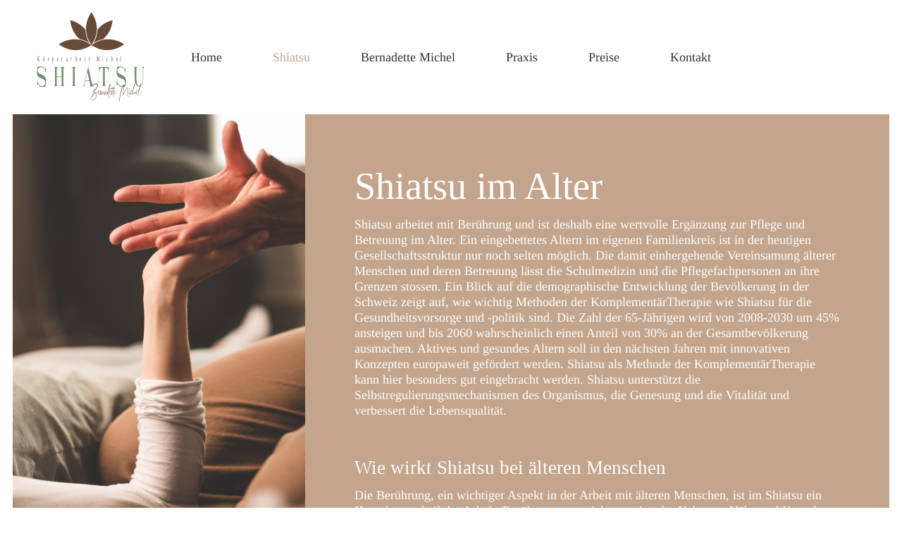

--- FILE ---
content_type: image/svg+xml
request_url: https://www.koerperarbeit-michel.ch/wp-content/uploads/logo-300625.svg
body_size: 6426
content:
<?xml version="1.0" encoding="UTF-8"?>
<svg id="Ebene_1" xmlns="http://www.w3.org/2000/svg" version="1.1" viewBox="0 0 668.5 490.2">
  <!-- Generator: Adobe Illustrator 29.6.1, SVG Export Plug-In . SVG Version: 2.1.1 Build 9)  -->
  <defs>
    <style>
      .st0 {
        font-family: RankingsCaps-Regular, 'Rankings Caps';
        font-size: 34.7px;
        letter-spacing: .8em;
      }

      .st0, .st1 {
        fill: #674b38;
      }

      .st2 {
        fill: #fff;
      }

      .st3 {
        fill: #728f69;
      }
    </style>
  </defs>
  <g>
    <path class="st3" d="M116.7,295.9c1,1,2.4,2.3,3.6,2.3,2.1,0,2.6-3.4,3.1-5.5h.5v25.9h-.9c-2.5-20.1-12.3-27.6-21.2-27.6s-16.3,6.8-16.3,16.1c0,24.1,39.5,11.3,39.5,46.8s-9.4,27.5-19.4,27.5-9.8-2-13.9-6.3h0s0-.1-.3-.4c-.4-.4-.7-.8-1.1-1.1-1-1-2.4-2.3-3.6-2.3-2.1,0-2.6,3.4-3.1,5.5h-.5v-25.9h.9c2.5,20.1,12.3,27.6,21.2,27.6s16.3-6.8,16.3-16.1c0-25.6-39.5-11.3-39.5-46.8s9.4-27.5,19.4-27.5,9.8,2,13.9,6.3h0s0,.1.3.4c.4.4.7.7,1.1,1.1Z"/>
    <path class="st3" d="M162.5,290.6h14.7v2.5c-2,0-3.3,2.5-3.3,6.3v31.6c0,2,.7,3.4,1.8,3.4h19.3c1.1,0,1.8-1.4,1.8-3.4v-31.6c0-3.8-1.3-6.3-3.3-6.3v-2.5h14.7v2.5c-2,0-3.3,2.5-3.3,6.3v70.3c0,3.8,1.3,6.3,3.3,6.3v2.5h-14.7v-2.5c2,0,3.3-2.5,3.3-6.3v-29.4c0-2-.7-3.4-1.8-3.4h-19.4c-1.1,0-1.8,1.4-1.8,3.4v29.4c0,3.8,1.3,6.3,3.3,6.3v2.5h-14.7v-2.5c2,0,3.3-2.5,3.3-6.3v-70.3c0-3.8-1.3-6.3-3.3-6.3v-2.5h0Z"/>
    <path class="st3" d="M249.1,369.7v-70.3c0-3.8-1.3-6.3-3.3-6.3v-2.5h14.7v2.5c-2,0-3.3,2.5-3.3,6.3v70.3c0,3.8,1.3,6.3,3.3,6.3v2.5h-14.7v-2.5c1.9,0,3.3-2.5,3.3-6.3Z"/>
    <path class="st3" d="M296,376c2,0,3.9-2.3,4.7-5.8l18.4-80.6h.6l18.4,80.6c.8,3.5,2.7,5.8,4.7,5.8v2.5h-16.3v-2.5c2,0,2.8-2.3,2-5.8l-2.9-12.7c-.5-1.4-1.5-2.4-2.4-2.4h-15.9c-.9,0-1.9,1-2.4,2.4l-2.9,12.7c-.8,3.5,0,5.8,2,5.8v2.5h-8v-2.5h0ZM306.7,349.4h0c-.5,2,0,3.2,1.1,3.2h14.9c1.1,0,1.5-1.3,1.1-3.1h0c0-.1-8.5-37.2-8.5-37.2l-8.6,37.1Z"/>
    <path class="st3" d="M369.2,290.6h45.4v26.2h-1.3v-1c0-13.7-4.8-22.7-12.1-22.7h-1.9c-2,0-3.3,2.5-3.3,6.3v70.3c0,3.8,1.3,6.3,3.3,6.3v2.5h-14.7v-2.5c2,0,3.3-2.5,3.3-6.3v-70.3c0-3.8-1.3-6.3-3.3-6.3h-1.9c-7.3,0-12.1,9-12.1,22.7v1h-1.3v-26.2h-.1Z"/>
    <path class="st3" d="M485.6,295.9c1,1,2.4,2.3,3.6,2.3,2.1,0,2.6-3.4,3.1-5.5h.5v25.9h-.9c-2.5-20.1-12.3-27.6-21.2-27.6s-16.3,6.8-16.3,16.1c0,24.1,39.5,11.3,39.5,46.8s-9.4,27.5-19.4,27.5-9.8-2-13.9-6.3h-.1s-.1-.1-.3-.4c-.4-.4-.7-.8-1.1-1.1-1-1-2.4-2.3-3.6-2.3-2.1,0-2.6,3.4-3.1,5.5h-.5v-25.9h.9c2.5,20.1,12.3,27.6,21.2,27.6s16.3-6.8,16.3-16.1c0-25.6-39.5-11.3-39.5-46.8s9.4-27.5,19.4-27.5,9.8,2,13.9,6.3h.1s.1.1.3.4c.4.4.7.7,1.1,1.1Z"/>
    <path class="st3" d="M531,290.6h14.7v2.5c-2,0-3.3,2.5-3.3,6.3v41.2c0,9.9.5,37.9,13.7,37.9s16.6-17.8,16.6-39.8v-39.3c0-3.8-1.3-6.3-3.3-6.3v-2.5h8v2.5c-2,0-3.3,2.5-3.3,6.3v41.3c0,22.6-4.6,40.3-17.9,40.3s-21.8-15.1-21.8-37.9v-43.7c0-3.8-1.3-6.3-3.3-6.3v-2.5h-.1Z"/>
  </g>
  <g>
    <path class="st1" d="M363.2,370.2c.3.3.5.9.8,1.3.7,1.4.8,3,.5,4.8-.7,4.3-2.6,7.1-4.4,9.6-.5.6-.9,1.2-1.3,2-.5,1.2-1.2,2-1.9,2.8-1,1-2,2.2-2.9,3.6-.2.4-.4.8-.6,1-1.1,1.3-2.2,2.5-3.2,3.8l-.2.2c-1.1,1.8-2.2,3.5-3.2,5.3-.2.2-.3.7-.5,1,0,1.1.4,1.5.8,1.9,1.2,1,2.4,1.9,3.6,2.8.2.1.4.2.6.2s.3-.1.4-.1c.7-.3,1.4-.8,2.1-1.1,2.8-1.3,5.3-2.3,8.3-2.3.7.1,1.4.4,2.1,1.1s.6.7.6,1.4q-.2.4-.5.4c-.2-.2-.5-.6-.8-.8-.6-.6-1.3-1-2-1s-.4,0-.6.1c-.4.1-.7.1-1.1.1-.6.1-1.2.2-1.8.6-.4.2-.8.3-1.2.4-.5.2-1.1.4-1.6.8-.7.6-1.5.9-2.3,1.3-.1.3.1.4.2.6,1.9,1.3,3.2,2.4,4.8,5.6.2.4.4,1,.5,1.7.2.7.3,1.3.5,2.1-.3.9-.1,2.1-.3,3.2-1.2,7.4-6.5,13-9.9,16-.2.1-.4.6-.5.6h-.2c-.6,0-1.1.7-1.6,1.1-1.1,1-3.6,2.1-4.8,2.3-.9.3-1.8.4-2.6.4s-.9-.1-1.3-.1c-2.2-.3-4.2-1.5-5.9-4.1-.9-1.3-1.5-4.2-1-6.5.3-1.2.5-2.3,1.2-3s.5-.7.6-1.1c.4-1.2,1-2,1.6-2.9.6-.8,1.2-1.8,1.8-2.8.5-.8,1.1-1.2,1.6-1.8.9-.9,1.5-2.2,1.7-4.1.3-2.8,1-5.2,1.6-7.7.7-2.7,1.2-5.3,1.9-8,.9-3.5,2-7.1,2.8-10.7.5-2.1.9-4.1,1.5-6.2.1-.3.1-.8.1-1.1q-.1-.1-.2-.1c-.3,0-.5.7-.7.7s-.1-.1-.1-.1c-.1-.1-.2-.3-.2-.4.3-1.4.9-2.3,1.5-3.2h.2c.1,0,.3,0,.4.1.2,1.4.2,2.7-.2,4-.4,1.2-.6,2.4-.8,3.6-.4,2.2-1,4.3-1.5,6.5-.4,2.2-1.1,4.3-1.6,6.4-.6,3-1.5,5.9-2.3,8.7-.3,1-.5,2-.6,3.1-.4,1.8-.7,3.5-1.1,5.2.1.1.1.2.1.2,0,.1.1.1.1,0,2.1-1.9,4.1-3.8,6.2-5.6.4-.4.9-.7,1.4-1,.4-.3.8-.7,1.2-1.2-1.5-.9-2.9-2.2-4.2-3.5-.5-1.1-.4-2.2-.2-3.6,1-2.1,2.1-4.4,3.1-6.7.2.1.4.1.6.2.6-1.4,1.5-2,2.4-3,.2-1,.4-1.9,1.1-2.3.2-.1.4-.8.6-1.2.2.1.3.1.5.1.4,0,.7-.3.9-.9.4-1.1,1.1-1.5,1.6-2.2.4-.4.6-1.1.8-2.1.6-.4,1.2-.8,2-1.1.2-.6.5-1.2.8-1.8.2-.4.5-.7.7-1.1s.3-1,.5-1.4c.2-.6.4-1,.6-1.5.5-1.2,1-2.4,1.5-3.5.4-1.8-.2-3-.7-4.2-.4-.4-.9-.9-1.5-1.4-1.3-.1-2.8-.4-4.3-.4h-.6c-1.2.1-2.4,0-3.6.8-.4.2-.8.2-1.2.2h-.8c-2.9.8-7.6,3.5-10.2,5.6-.9.7-1.9,1.3-2.9,2-.1.1-.2.2-.3.4.1.3.2.7.2,1-.1.6-.2.9-.5,1-.5.1-1.1.2-1.6.3-.5,0-1.1,0-1.6.4-.2.1-.4.2-.6.2s-.5-.1-.8-.4c-.1-.6-.1-.9.1-1.2.3-.7.8-1,1.2-1.3.6-.2,1.2-.6,1.7-1.3.1,0,.2-.1.2-.2,1.6-.4,2.9-2.2,4.5-3.1.3-.2.6-.4.8-.8.5-.3.9-.9,1.4-.9h.1c.2,0,.3-.1.5-.2.8-.6,1.4-1.5,2.2-1.8.8-.1,1.6-.7,2.4-1.1.6-.4,1.4-.8,2.1-.8.6-.1,1.4-.4,1.9-.9.4-.3.8-.4,1.1-.4,2.1-.6,4.1-.8,6.2-.8s2.2.2,3.1,1.3c.4.4.8.3,1,.4.5.6,1,1,1.4,1.6ZM338.3,424c-2,2.1-3.8,4.5-5.4,7.5-.4.8-.7,1.8-1.1,2.7-.4.9-.4,1.9-.3,2.9,1.6,5.1,4.2,6.2,7.2,6.2s1.6-.1,2.5-.3c.9-.3,1.9-.7,2.8-1,.2-.1.5-.1.7-.3.5-.8,1.1-.8,1.6-1.1.5-.2.9-.3,1.4-1.1.2-.4.6-.8.9-.9.7-.2,1.3-1,1.9-1.5,1.1-1.2,2.4-2.5,3.3-4.2.6-1,1.3-2,1.9-3,.5-.9.9-1.8,1.1-2.9.1-.4.1-.9.2-1.3.4-.9.4-2,.4-3.2.1-1.5-.4-2.9-.8-4.4-.6-.7-1.4-1.2-1.9-2.1-.6-1.1-2.9-2.9-3.9-2.9s-.6.1-.9.3c-1.7,1.1-3.4,2.7-5,4.1-1.5,1.4-2.9,3-4.3,4.3-.9.8-1.2,2-1.3,3.5-.1,1.7-.1,3.2-.1,4.9-.1,1.9.5,3,1.6,3.4.1,0,.3.1.4.2.2.7.1,1-.2,1.1-1,0-1.9-.2-2.2-2.5-.4-2.4-.6-4.9-.2-7.3.1-.2.1-.6.1-.9-.3-.2-.4-.2-.4-.2Z"/>
    <path class="st1" d="M369.3,397.3c1.2,2,1.5,3.8.7,6.1-.8,2.9-2.1,4.8-3.7,6-.1,0-.2.1-.2.2,0,0-.1.1-.1.2-.1.9.1,1.9.2,2.8.3,1.8,1.2,2,2.1,2s2.9-1.8,3.4-2.7c.3-.6.6-1,.9-1.7.5-1.1.5-.7,1-2,.5-1.2,1.1-2.4,1.4-4,.1-.2.2-.4.4-.6.4.3.4.9.2,1.2-.6,2-.9,4-1.8,5.5-.5.9-.3.3-.7,1.5-.2.7-.6,1.1-1,1.4-.9.9-1.8,1.9-2.8,2.9-.4,0-.9.1-1.4.2-1.2,0-1.8-.4-2.4-2.5-.4-1.2-.6-2.3-.4-3.9.1-.3,0-.9.1-1.4.1-1.3.1-2.7.5-3.9.1-.4.2-.9.2-1.3.4-2.3,1-4.3,2.1-5.9.4,0,.8,0,1.3-.1ZM367.8,405.7c.7-1,1.1-2.3,1.5-3.8.2-.8.2-1.4-.2-2.1-.2-.3-.4-.6-.6-.8-1.2,1.9-1.8,4.3-2.4,6.6-.1.6.1,1.1.6,1.2.4-.3.7-.7,1.1-1.1Z"/>
    <path class="st1" d="M373.7,417.3c-.1-1.1-.1-2.2,0-3.3.4-4.6.5-9.3,1.1-13.9.1-1.1.3-2.1.9-2.4q.5.6.6,1.7c-.7,3.1-1.2,8.5-.9,10.5.1,0,.2-.1.2-.1.2-1.7.6-2.9,1.2-4,.2-.3.4-.8.6-1.2.8-1.7,1.3-2.1,2.7-2.4,1.4,1.3,1.6,2.3,1,4-.5-.1-.5-1.1-.7-1.8-.2-.1-.5-.3-.6-.4-1.2.6-1.9,2.1-2.4,4.1-.4,1.7-.9,3.2-1.1,5.1-.1.9-.2,1.9-.4,2.9-.2,1.5-.5,2.9-1.2,3.9-.7-.9-.9-1.8-1-2.7Z"/>
    <path class="st1" d="M381.2,414.6c.2-.8.3-1.7.4-2.5.4-2.3.9-4.5,1.5-6.9.1-.3.1-.8.1-1.1.1-.8.2-1.7.4-2.3.1-.6.3-1.2.6-1.3.4.2.5.8.5,1.3,0,1.5-.9,7-1.2,8.5-.2.9-.5,1.8-.6,2.7-.1.4-.1.9-.1,1.3.4-.1.7-.7,1-1.2,1.1-2.1,2.2-3.9,3.5-5.6.5-.7,1.2-1.3,1.8-2,.1-.1.4-.1.5-.2.2,0,.4.1.5.1q.7,1.9,1.1,6.3c.2.3.5.9.8,1.3h.5c1.5,0,1.8-.6,2.8-2.8.5-1.1.8-2.3,1.3-3.5.2-.4.4-.7.6-1,.4.2.4.6.4,1-.1.6-.2,1.2-.4,1.8-.2.7-.4,1.2-.5,1.9-.1.4-.3.8-.5,1.1-.2.3-.4.7-.5,1.1-.2,1.1-.8,1.8-1.4,2.3-.4.4-.8.8-1.3,1.1-.5-.2-1-.4-1.5-.7-.7-.4-1.2-1.2-1.4-2.5-.1-.6-.2-1.1-.3-1.7,0-.2-.1-.3-.2-.4.1-.7.1-1.2.1-1.8-.2-.2-.4-.4-.5-.6-1.4.9-2.4,2.4-3.3,4.4-1.1,2.2-2.4,4.3-3.5,6.5-.2.2-.4.4-.5.8-.3-.2-.5-.4-.8-.7-.1-.2-.1-.4-.1-.6-.2-1.3-.1-2.7.2-4.1ZM382.7,415v-.7c-.2.1-.2.3,0,.7Z"/>
    <path class="st1" d="M401.5,416.5c-.5-.7-.6-1.5-.6-2.5.1-1.5,0-3,0-4.4l-.2-.2c-.2,0-.8,1.4-.8,1.7-.4,1.5-1.1,2.7-1.6,4-.6,1.5-1.5,2.5-2.5,2.9-.2.1-.5.1-.6.1-.4-.1-.6-.6-.6-1.1-.1-.7-.1-1.3,0-1.9.2-1.4.3-3,.8-4.1.6-1.5.9-3.2,1.6-4.5.6-1.2,1.1-2.4,1.7-3.5.4-.9,1-.9,1.6-1,.2,0,.4.1.6.4.2.4.5,1,.8,1.5.3.2.6.4.8.7,0,.3.1.6.1.7-.1,1.7-.2,3.3-.3,5-.1,1.9-.2,3.6.4,5.3.3.4.6.7.9.7,1.5,0,4-5.7,4.5-8.2.1-.4.4-.8.5-1.1.4.3.5.9.4,1.3-.4,2-.9,3.9-1.8,5.5-.4.7-.8,1.3-1.1,2.3-.8,1-1.7,1.9-2.6,1.9s-.7-.1-1.1-.3q-.1-.1-.3-.2c-.4-.5-.5-.9-.6-1ZM399.8,403.8c-.5.6-1.1.9-1.5,2-.5,1.2-1,2.5-1.5,3.8-.2.6-.4,1.2-.6,1.9-.2.8-.4,1.5-.6,2.3s-.4,1.7,0,2.5c1.4,0,4.4-8.1,5-10.1,0-1.1,0-2-.8-2.4Z"/>
    <path class="st1" d="M422.9,372.1c.2,2.5-.2,4.8-.8,7-.7,2.7-1.4,5.3-2.1,8-.4,1.4-.9,2.9-1.5,4.3-.7,2-1.4,3.9-2.2,5.9-.1.3-.2.7-.3,1.1-.2,1.1-.6,2.1-1.1,3-.6,1.2-.9,2.7-1.1,4.3-.1,1.3-.1,2.7-.4,4,.2,1.3-.3,2.7,0,4v.4c-.4,2-.1,4.1-.2,6.2-.1,2.1.4,3.9.9,5.9.8,3,2,4.8,3.8,4.8.4-.1.6-.1,1-.1h.5c-.1,1.1-.5,1.4-.8,2-.4.2-.6.2-1,.2-2.1,0-4-3.1-4.9-6.5-.6-2.3-.7-4.8-1.1-7.2-.2-1.7-.2-3.5-.1-5.3v-3.8c-.2,0-.3,0-.4.2-.3.8-.6,1.4-.9,2.3s-.7,1.7-1.3,2.2c-.3.2-.6.6-.9.8-.5-.1-.7-.7-.9-1.3-.2-.7-.2-1.3-.1-2.1.1-.4.1-.9.2-1.3.4-4.1,1.5-7.5,3.8-7.5.3.1.5.3.4,1.1-.3.1-.6.4-.9.6-1.5.8-2.2,4-2.7,6.5-.1.7-.1,1.4.4,2,.8-1.3,1.6-2.4,2.2-4.1.4-1,.8-2,1.1-3,.2-.4.4-1.1.5-1.7.2-2.8.8-5.4.9-8.2.1-1.3.4-2.7.6-4,.6-3.4,1.4-6.9,2.2-10.2.8-1.9.9-4.3,1.6-6.2.8-2,1.4-4.1,2.1-6.1.3-.8.7-1,1.2-1,.9.1,1,.1,1.9,1.3.4.6.4,1,.4,1.5ZM415.9,396.1c.2-.9.6-1.8.9-2.5.7-2,1.5-3.8,2-5.9.5-2,1.1-3.9,1.7-5.9.7-2.5,1.4-6,1.5-8.8-.1-.3-.2-.7-.7-.7-.6.9-1.1,2.2-1.5,3.6-1,3.6-1.9,7.5-2.8,11.4-.3,1.2-.4,2.5-.8,3.8-.4,1.9-.6,3.9-.8,6,0-.4.3-.6.5-1Z"/>
    <path class="st1" d="M422.2,397.3c1.2,2,1.5,3.8.7,6.1-.8,2.9-2.1,4.8-3.7,6-.1,0-.2.1-.2.2,0,0-.1.1-.1.2-.1.9.1,1.9.2,2.8.3,1.8,1.2,2,2.1,2s2.9-1.8,3.4-2.7c.3-.6.6-1,.9-1.7.5-1.1.5-.7,1-2,.5-1.2,1.1-2.4,1.4-4,.1-.2.2-.4.4-.6.4.3.4.9.2,1.2-.6,2-.9,4-1.8,5.5-.5.9-.3.3-.7,1.5-.2.7-.6,1.1-1,1.4-.9.9-1.8,1.9-2.8,2.9-.4,0-.9.1-1.4.2-1.2,0-1.8-.4-2.4-2.5-.4-1.2-.6-2.3-.4-3.9.1-.3,0-.9.1-1.4.1-1.3.1-2.7.5-3.9.1-.4.2-.9.2-1.3.4-2.3,1-4.3,2.1-5.9.4,0,.9,0,1.3-.1ZM420.7,405.7c.7-1,1.1-2.3,1.5-3.8.2-.8.2-1.4-.2-2.1-.2-.3-.4-.6-.6-.8-1.2,1.9-1.8,4.3-2.4,6.6-.1.6.1,1.1.6,1.2.5-.3.8-.7,1.1-1.1Z"/>
    <path class="st1" d="M421,391.4c-.6,0-1.2-.4-1.6-1.2.4-.2.7-.3,1.1-.4.9-.1,1.7-.2,2.5-.3.1,0,.1-.1.1-.2.6-.1,1.2-.1,1.8-.2.3-.1.7-.3,1-.6.4,0,.6-.1,1-.1h.2l1.8-.3h.9c.4-1.3.7-2.8,1.1-4.1-.2-1,.2-1.5.5-2.2.5.4.5,1.1.4,2.1-.2,1.2-.3,2.4-.5,3.9,1-.1,1.9-.2,2.8-.3.6,0,1.2,0,1.9-.2.1-.6.2-1,.4-1.4.3-.9.6-1.8.8-2.7.4-.9.6-1.8,1-2.7.1-.3.1-.7.2-1,.1,0,.1-.1.2-.2h-.1c.3-1,.6-2,1-3,.1-.2.2-.3.3-.4.2,0,.5.1.8.2-.9,4-1.8,7.6-2.5,11.2,2.1,0,3.9.1,5.9.2h.2c.8.3,1.6.7,2.5,1,0,.2.1.7.2,1.3-.4,0-.8,0-1-.2-.8-.6-1.5-.6-2.4-.6s-1.1,0-1.5-.3h-2.1c-.7.1-1.4.2-2,.3-.4,1.1-.5,1.9-.9,2.9-.1.2-.1.7-.2,1-.1.6-.2,1.1-.2,1.7-.1.8-.2,1.7-.4,2.4-.2,1.2-.4,2.5-.6,3.8-.1,1.4-.3,2.8-.6,4.2-.2,1-.1,2.1-.2,3.1,0,.7-.1,1.2-.2,2-.1,1.2-.2,2.7-.3,4.1-.2,2.4-.3,4.8-.1,7.1.1.4.1.9,0,1.3.4,1.5.6,3.2,1.4,4.3.4-.1.7-.1,1.1-.1-.1.3-.1.7-.1.9-.3.3-.6.6-1,.6-.7,0-1.4-.9-1.9-2.4h-.1c-.1-.6-.3-1.1-.5-1.5h0c0-.4.1-.9,0-1.3-.1-.8-.2-1.5-.4-2.3h.1c-.1-.3-.1-.7-.1-1.1h0c0,.1.4-1.2.4-1.2-.1-.7-.1-1.2-.1-1.8h.1c0-.1-.1-.2-.1-.2v-.5c.1-.8.1-1.7.1-2.4.2-1.3.4-2.7.5-4h.1c0-.1-.1-.2,0-.3h-.1c0-.3-.1-.8-.1-1.1.2-.3.4-.8.2-1.2h0c.1-1.5.5-2.8.5-4.3s.2-1,.4-1.5c.1-.2,0-.6,0-.8.2-.9.2-1.8.4-2.7.3-1.1.5-2.2.8-3.4-.1-.1-.1-.3-.2-.6.2-.2.2-.4.3-.6.2-.9.4-1.7.5-2.5-.1,0-.2-.1-.3-.1-.4,1.8-.8,3.5-1.4,5.6-.1.3-.2,1-.4,1.5-.3,1.3-.6,2.5-.9,3.8-.1.7-.3,1.2-.5,1.9-.1.7-.4,1.4-.5,2.2-.1.4-.2,1-.4,1.4-.4,1.5-.9,2.9-1.2,4.4-.4,1.8-2.1,7-3.3,7.2-.2-.2-.3-.4-.5-.7-.2-.3-.3-.8-.5-1.3-.4-1.7.1-3.5.2-5.4-.3-1,.1-1.8.3-2.5,0-.3,0-.7.1-1s.2-.7.3-1c-.1-.1-.1-.3-.1-.4.1-.2.2-.4.2-.7h.1c0-.1-.1-.3-.1-.3.1-.6.2-1.1.2-1.7.1-1,.3-2.1.4-3.1,0-.3.1-.8.1-1.2h.1v-.2c.1-.7.8-6.2.9-6.5s.4-.7.1-1c.1-.7.3-1.2.5-2-1,.2-1.9.3-2.7.6-.2,0-.5.1-.7.2-.2,0-.5-.2-.8-.2-.9.2-1.9.6-2.8.8-.3.1-.5.1-.8.1-.2.2-.6.4-1,.4ZM427.6,416.8c-.1-.1-.1-.3-.2-.4.7-.4,1.2-1.2,1.5-2.5.7-2.3,1.5-4.6,1.9-7,.4-1.9.9-3.3,1.4-5,.2-.8.4-1.7.5-2.4.5-1.9.9-3.6,1.3-5.4.4-1.3.8-2.7,1.1-4,.1-.4.1-.9.1-1.3-.8.1-1.5.2-2.2.2h-.4c-.4,0-.8.1-1.1.1-.6,0-1.1.9-1.1,1.8-.1,1.1-.2,2.1-.4,3.1-.1,1.2-.3,2.4-.5,3.6s-.2,1.2-.3,1.8c-.1.3-.1.8-.2,1.2-.2,1.2-.3,2.4-.5,3.6s-.3,1.1-.3,1.8c-.2,1.5-.2,3.2-.5,4.8-.4,1.9-.3,3.8-.5,5.6.3.2.3.3.4.4ZM430.7,411.2c.1,0,.1-.1.1-.1h-.1c0-.1,0,.1,0,.1ZM433.3,412.3h0q0,0,0,0h0ZM435.6,393.7v.4-.4h0ZM435.8,398.3s0,.1.1.1h-.1Z"/>
    <path class="st1" d="M442.2,397.3c1.2,2,1.5,3.8.7,6.1-.8,2.9-2.1,4.8-3.7,6-.1,0-.2.1-.2.2,0,0-.1.1-.1.2-.1.9.1,1.9.2,2.8.3,1.8,1.2,2,2.1,2s2.9-1.8,3.4-2.7c.3-.6.6-1,.9-1.7.5-1.1.5-.7,1-2,.5-1.2,1.1-2.4,1.4-4,.1-.2.2-.4.4-.6.4.3.4.9.2,1.2-.6,2-.9,4-1.8,5.5-.5.9-.3.3-.7,1.5-.2.7-.6,1.1-1,1.4-.9.9-1.8,1.9-2.8,2.9-.4,0-.9.1-1.4.2-1.2,0-1.8-.4-2.4-2.5-.4-1.2-.6-2.3-.4-3.9.1-.3,0-.9.1-1.4.1-1.3.1-2.7.5-3.9.1-.4.2-.9.2-1.3.4-2.3,1-4.3,2.1-5.9.4,0,.9,0,1.3-.1ZM440.7,405.7c.7-1,1.1-2.3,1.5-3.8.2-.8.2-1.4-.2-2.1-.2-.3-.4-.6-.6-.8-1.2,1.9-1.8,4.3-2.4,6.6-.1.6.1,1.1.6,1.2.5-.3.8-.7,1.1-1.1Z"/>
    <path class="st1" d="M464.5,446.4h.3c0,.1.1.3.1.4-.5,1.4-1,2.8-1.5,4.1-.2.6-.4.8-.6.8s-.4-.1-.7-.4c-.2-2.1.2-4.2.4-6.3.3-2.9.6-6,1.2-8.6.4-1.5.6-3.1.8-4.8.1-1.3.5-2.5.8-3.8.4-1.4.7-2.9.8-4.5,0-.2,0-.4.1-.7.5-2.3.9-4.6,1.5-6.9.3-1,.6-2,.6-3.1.1-.8.2-1.4.4-2,.4-1.1.8-2,.8-3.3.4-1.5.9-3.2,1.4-4.9.3-1,.6-1.9.7-3,.1-.4.2-1,.3-1.3.9-2.7,1.8-5.5,2.5-8.4.6-1.4,1.2-2.9,1.7-4.5.2-.9.7-1.5,1.1-2.3.3-.8.6-1.5.8-2.4.2-.7.5-1.4.9-2,.9-1.3,1.5-3.3,2.5-4.4.6-.7,1.2-1.4,2.1-1.4h.3c.2.3.4.8.5.9.9,2.1.8,4.3.8,6.3-.1,1.8-.3,3.4-.5,5.2,0,.2-.2.4-.2.7.1,2.5-.6,4.8-1.1,7.1-.3,1.4-.5,2.9-.6,4.4-.1.6-.1,1.2-.3,1.8-.1.2-.2.6-.2.9-.1.9-.1,1.7-.4,2.5-.2.8-.1,1.7-.4,2.4-.1.2-.1.7-.1.9.1,2-.2,3.9-.4,5.7-.2,1.2-.1,2.4-.1,3.8s.1,1.2.5,1.7l.4-.4c.1-.2.1-.4.2-.7,1.9-3,3.1-7.1,4.8-10.5.9-2,1.8-4.2,2.8-6,.4-.7.6-1.4,1-2.2,1.2-2.2,2.5-4.5,3.8-6.3.6-.8,1.2-1.7,1.8-2.5,1-1.3,3.1-3.6,4.4-3.6s.6.1,1,.3c1.2,1.7,1.4,4.3,1.3,6.9-.2,3.3-.4,6.7-.8,10-.2,1.5-.3,3-.4,4.5,0,.3-.1.7-.1,1-.2,1.2-.2,2.5-.2,3.9.1,1.1,0,2.2.1,3.3.1,3.9,1,6.3,2.4,9,.4.3.6.4,1,.4s.8-.1,1.2-.2c.1.3.2.7.4,1.1-.2.3-.4.6-.5.7-.4.2-.7.3-1,.3-.6,0-1.2-.4-1.8-1.2-2-3.3-2.7-5.7-3.2-10.6-.1-.9,0-1.8.1-2.7.2-2.3.1-4.8.4-7.1.1-1.5.8-9,1-10.2.4-1.5.2-3.3.2-5-.1-1.7-.5-2.5-1.2-2.5s-2.2.9-2.8,2c-.1.2-.2.4-.4.6-1.2,1.1-4.6,6.3-5.2,8.3-.2.4-.6.8-.8,1.2-1,2-2.1,4-2.9,6.2-.2.4-.4.7-.5,1.1-.7,1.7-1.5,3.4-2.2,5.2-.9,2.1-1.7,4.2-2.5,6.4-.5.4-1.1.8-1.7,1.3-.4-.1-.8-.3-1.1-.4-.5-.9-.8-1.7-.7-2.9,0-.4-.1-1-.1-1.4-.1-.8-.1-1.5.1-2.3.1-1.1,0-2.2.1-3.3.1-.7.1-1.3.2-1.9.5-1.4.5-3.2.6-4.9.1-.9.1-1.7.2-2.5.6-3.9,1.4-7.7,1.7-11.7.1-.9.4-1.8.7-3,0-.4-.1-1.3.1-2.2.1-.3.1-.9.1-1.3-.1-.8,0-1.4.1-2.1.2-1,0-1.9-.5-2.7-.6.8-1.2,1.5-1.8,2.4-.2,1.1-.7,2.1-1.2,3-.8,1.2-1.2,2.9-1.7,4.4-.1.3-.2.8-.3,1-1,1.7-1.3,4-2,5.9-.5,1.1-.9,2.3-1.2,3.5-.3.9-.5,1.8-.7,2.5-.2.6-.3,1.2-.5,1.7-.5.9-.8,1.9-.9,3.1-.2,1.8-.8,3.1-1.1,4.9-.1.6-.5.9-.6,1.4-.1.4-.1,1.1-.2,1.7-.2,1.4-.8,2.4-1.1,3.9-.1.3-.2.6-.2.9-.2,2.4-.8,4.5-1.2,6.7-.1.3-.2.7-.4,1-.4,1.3-.8,2.8-1,4.3-.2,1.4-.3,2.8-.8,4.1-.3,1.1-.5,2.3-.6,3.6-.1,1.3-.4,2.7-.6,3.9-.1.6-.2,1.1-.3,1.7-.3,1.7-.6,3.4-.9,5.6.5-1.1.6-1.2.9-1.2Z"/>
    <path class="st1" d="M509,401.1c.2,0,.4.1.5.4,0,.4.1,1.1-.1,1.5-.5,1.3-.9,5.1-1.1,6.9-.1,1.2-.2,2.5.4,3.5.3.6.6.7,1.1.7s.6-.1,1-.2c.2-.1.4-.6.7-.7.8-.3,1.3-1.3,1.8-2.5.5-1.1,1.2-1.9,1.5-3.3,0-.3.2-.7.4-.8,0-.1.2-.2.4-.2s.3.1.4.6c-.9,4.6-4.1,9.2-6.7,9.2s-1.1-.2-1.6-1c-.9-2-.8-4.4-.6-6.9.1-2.4.6-4.8,1.4-7,0,0,.3-.2.5-.2ZM509.1,395.7c.1-1.9.2-3.5.7-5,.2-.6.5-.9.8-.9s.4.2.6.4c.1.1.1.2.2.4.1.7,0,1.3-.5,1.7-.5.6-.7,1.4-.8,2.5-.1,1-.1,2-.3,3.1-.5-.4-.5-1.5-.7-2.2Z"/>
    <path class="st1" d="M514,410.5h0c.2-.8.4-1.7.6-2.4h0c0-.1,0-.1,0-.1,0-.3.2-.8.2-1.1,0-.6.2-1,.3-1.5h0c.5-.9.7-1.9.9-3h.2c.4-.8.8-1.5,1.2-2.3h0s0,0,0-.1h0c0,.1,1-1.8,1-1.8h0c0,.1,0,.3,0,.2.3-.2.6-.3.8-.3.4,0,.8.2,1.1.6.2.7.7,1.3.4,2.4,0,.3,0,.6-.3.9,0-1.2-.4-1.9-1-1.9s-.4,0-.6.2c-1.2,1.3-2.3,3.5-3,6.4-.6,2.5-1.2,5.2-1.1,8.2,0,.2.2.8.5.8h0c0,.1,0,.1,0,.2v-.2c0,0,0,0,0,0,0,0,.3-.1.4-.1h0c.6-.3,1.1-.7,1.4-1.9h0c0,.1,0,.2,0,.4,0-.2,0-.3,0-.3h0c0-.1,0,0,.2-.1.6-1.3,1.3-2.3,2.1-3.3,0,0,0-.3,0-.4,0-.2,0-.3.2-.6h0l.5-.3c0-.1,0-.2,0-.3.2-.2.4-.3.5-.4,0-.3.2-.8.4-1.1.3-.4,1.9-3.2,1.9-3.8q0-.1,0-.2c0-.4.2-.8.4-1.2.5-.4.6-1.2.9-2,.4,0,.6-.2.5-1,.2-.4.4-.9.6-1.4,0-.3.3-.8.4-1.1h0v-.3h0c.4-1.6.8-3.3,1.2-5,.2-.3.3-.8.3-1.4s.2-1.7.4-2.4c.3-1.2.6-2.4.9-3.6,0-.1,0-.1,0-.2v-.2c0,0-.2,0-.2,0,0-.1.2-.2.2-.3.2-2,.9-3.4,1.4-5,0-.2.2-.3.2-.6v-.6c.8-2.4,1.4-5.3,2.8-7.1-.2-.1-.3-.2-.4-.2,0-.2.5,0,.4-.7h0c0,0,0-.2.2-.2,0-.1.2-.2.3-.3,0-.2,0-.6.2-.8,0,.1,0,.1,0,.2q0-.1,0-.2h.5c.3.2.6.6,1,.8q0,.1,0,.2v2.1c0,.4,0,.9,0,1.2,0,.1,0,.3.2.4l-.3.6v.2l-.5,2c-.2.7-.4,1.3-.6,2,0,0-.2,0-.2.1,0,1.3-.6,2.1-.9,3.2-.3,1.2-.9,2.1-1.4,3.2-.4,1-.6,2.1-.9,3.1-.9,2.3-1.9,4.4-2.6,6.9-.4,1-.6,2.1-.9,3.2-.3.9-.2,1.7,0,2.5h-.2c-.2,1-.4,1.9-.6,2.9,0,.4,0,.9-.2,1.4-.3.7,0,1.5,0,2.3-.2.8-.2,1.5-.4,2.3,0,.6,0,1.2.2,1.9q0,.1-.2.2c0,.2,0,.4,0,.8.2.1.3.3.5.4q0,.1,0,.2c0-.1-.2-.1-.4-.1v.8c0,.2.4.2,0,.7-.2.2.2.6.4.8h0v.2-.2c0,0,.5,1,.5,1h.7c0,0,.2-.1.4-.1,0-.2,0-.3-.2-.4h.4c0-.1,0-.2-.2-.4,0,.1.3.1.4.1.2-.3.4-.6.6-.9v.2c.2-.4.4-.9.6-1.2.6-.9.9-1.4,1.3-2.7v.2c0,0,0-.1,0-.1h0c0-.3.2-.5.4-.8h0c.6-.2.8-1.3,1.3-1.9h0l.2-.3c0-.3.2-.8.4-1.1l.5-.3h0c0,0,0-.1,0-.2.2-.2.3-.4.5-.7,0-.1.3-.2.4-.2.4,0,.8.4.9,1.1,0,.2,0,.4,0,.7,0,1,0,2,.6,2.5.2.2.2.8.4,1.2,0,0,.2,0,.3.1.2.4.3,1,.7.9h0c0-.1.2-.1.2-.1h0c.3,0,.5-.1.8-.1,0,.2.2.3.3.3h.5l.2-.7s0,.1,0,.2c0-.1,0-.2,0-.2,0,.1,0,.2,0,.3.4-.3.8-.8,1.2-1.2.4-.6.8-1.2,1.2-1.8v-.3c.2.2.4.3.6.6h0c-.3.9-.6,1.7-.8,2.4h0c-.3.5-.5,1.1-.8,1.5-.8,1.1-1.6,1.9-2.5,1.9s-.8-.2-1.2-.4c-.8-.6-1.8-1-2.4-2.3-.2-.3-.2-.7-.3-1,0-1.1-.2-2.1-.4-3.4-.6,1-1.2,1.8-1.6,2.7-1,1.7-1.9,3.4-2.9,5.2-.6,1-1.1,1.9-1.8,2.8-.3.4-.8.7-1.2.9h-.2c0,0-.3,0-.4-.1-.2-.1-.5-.3-.7-.6-1-1.2-.9-3.3-1.1-5.3,0-1.3,0-2.7.2-3.9v-.3c0-1.5.3-3.2.5-4.9,0-.6.2-1.3-.2-1.8v.7c-.5,1-1,2.1-1.5,3.2s-1.1,2.2-1.5,3.4c-.5,1.3-1.1,2.3-1.8,3.4-.2.4-.5.9-.8,1.3-.3.7-3.2,4.8-3.6,4.8h-.4c-1.2,0-1.8-.8-1.8-3.1s0-2.3,0-3.5.1-.5.2-.8ZM520.8,408.2h0q0,0,0,0ZM525.9,410.4v-.8q0,0,0,.1c0,.3,0,.5,0,.7ZM526.1,406c0,0,0-.1,0-.1h0c0-.1,0,0,0,0h0ZM529.5,387.3h0q0-.2,0-.3h0v.2c0,0,0,.1,0,.1h0ZM529.6,386.2c0,.1.2.2.2.2q0,0,0-.1l-.2-.3v.2ZM529.7,385.7h0c0-.1,0-.1,0-.1h0ZM529.8,380.2h0c0,.1,0,.1,0,.1h0ZM530.4,385v.3l.2-.3h-.2c.8-1.9,1.7-4,2.4-6.2.5-1.4,1.1-3.3,1.5-5,.2-1.1.6-2.1.5-3.2-.2.3-.5.8-.8,1.1-1.3,3.9-2.5,7.5-3.6,11.6,0,.6-.3,1.2-.4,1.8h0c0-.1,0,0,0,0,0,.2.2.4.3.7,0-.2,0-.6.2-.8ZM531.2,408.9v.2-.2h0ZM533.6,371.8c0,0,0,.1,0,.1h0c0-.1-.2-.1-.2-.1Z"/>
    <path class="st1" d="M545.9,397.3c1.2,2,1.5,3.8.7,6.1-.8,2.9-2.1,4.8-3.7,6,0,0-.2.1-.2.2,0,0,0,.1,0,.2,0,.9,0,1.9.2,2.8.3,1.8,1.2,2,2.1,2s2.9-1.8,3.4-2.7c.3-.6.6-1,.9-1.7.5-1.1.5-.7,1-2,.5-1.2,1.1-2.4,1.4-4,0-.2.2-.4.4-.6.4.3.4.9.2,1.2-.6,2-.9,4-1.8,5.5-.5.9-.3.3-.7,1.5-.2.7-.6,1.1-1,1.4-.9.9-1.8,1.9-2.8,2.9-.4,0-.9.1-1.4.2-1.2,0-1.8-.4-2.4-2.5-.4-1.2-.6-2.3-.4-3.9,0-.3,0-.9,0-1.4,0-1.3,0-2.7.5-3.9,0-.4.2-.9.2-1.3.4-2.3,1-4.3,2.1-5.9.5,0,.9,0,1.3-.1ZM544.5,405.7c.7-1,1.1-2.3,1.5-3.8.2-.8.2-1.4-.2-2.1-.2-.3-.4-.6-.6-.8-1.2,1.9-1.8,4.3-2.4,6.6,0,.6,0,1.1.6,1.2.4-.3.7-.7,1.1-1.1Z"/>
    <path class="st1" d="M563.7,408.6c0,.3-.3.6-.5.9-.9,1.8-2.8,5.6-3.8,7.4-.6,1.1-1.4,2.1-2.2,3.3-.2.2-.5.4-.6.9-.8,1.7-1.8,2.2-2.8,3-.6-.1-1.1-.9-1.8-1.3-1.4-4.6-1.5-9.5-.9-14.8,0-.1,0-.4-.2-.9.2-.6.4-1.1.6-1.9,0-2.9.9-5.5,1.4-8.3.4-2.3,1.1-4.1,1.4-6.4,0-.6.2-1,.2-1.3.8-3.3,1.5-6.5,2.5-9.5.6-1.9,1-3.6,1.5-5.5,0-.4.3-1.1.4-1.4.6-1.9,1.2-3.5,1.8-5.2,0-.6.3-1.1.6-1.3.5-.3.8-1.2,1.3-2,.4.2.8.4,1.1.6.7,1,.8,2.3.9,3.8-.6,2.5-1.1,5.2-1.8,7.9-.6,2.2-1.1,4.5-2,6.6,0,.1,0,.4-.2.7-.9,3.6-2.3,6.9-3.4,10.3-1.4,3.9-2.9,7.7-4.4,11.5-.4.8-.5,2-.7,3.1,0,.4.2,1,.3,1.7-.6,2.7-.4,5.5-.3,8.4.2.8.5,1.5.8,2.4.2.6.5.9.9.9s.3-.1.5-.2c1.5-1.5,2.8-2.9,4.1-5.2.8-1.7,1.8-3.1,2.6-4.5.3-.6,1.5-3,1.8-3.3.2-.3.5-.7,1-1.3,0,.4,0,.7,0,.9ZM560.5,372.7c-.4,1.5-.7,3.3-1.5,4.4,0,0,0,.1,0,.2-.4,1.4-.8,2.9-1.1,4.3-.7,3-1.6,5.6-2.2,8.8-.5,2.5-1.1,4.8-1.7,7.2v.9c.2-.3.4-.6.5-.8.5-1.3.9-2.5,1.4-3.8.6-1.7,1.3-3.4,1.9-5.1.8-2.2,1.6-4.6,2.3-7.1.2-.7.3-1.3.5-1.9,1.1-3,2.7-9.1,2.7-12.8s0-.3-.2-.7c-.2.1-.4.1-.6.2-.5,2.5-1.4,4-1.9,6.2Z"/>
  </g>
  <text class="st0" transform="translate(83.4 265.6) scale(.5 1)"><tspan x="0" y="0">Körperarbeit Michel</tspan></text>
  <path class="st1" d="M334.3,188.9s0,0,0,0h0c-79.3-58.5-150.9-3.8-150.9-3.8,0,0,68.7,58.3,150.9,3.8h0s0,0,0,0Z"/>
  <path class="st1" d="M334.3,188.9s0,0,0,0h0c79.3-58.5,150.9-3.8,150.9-3.8,0,0-68.7,58.3-150.9,3.8h0s0,0,0,0Z"/>
  <g>
    <path class="st1" d="M334.3,188.9s0,0,0,0h0c56.6-80.7,0-151,0-151,0,0-56.6,70.1-.1,151h0s0,0,0,0Z"/>
    <g>
      <path class="st1" d="M306.4,117.3c-29.1-35.6-69.8-43.5-69.8-43.5,0,0,1.3,51.5,43.2,87.5,14,2.7,29,8.1,44.5,17.5-12.8-22.2-17.5-43.2-18-61.6Z"/>
      <path class="st1" d="M388.8,161.3c41.9-35.9,43.2-87.4,43.2-87.4,0,0-40.7,7.8-69.7,43.4-.5,18.4-5.2,39.4-18.1,61.6,15.5-9.5,30.6-14.9,44.6-17.5Z"/>
      <path class="st2" d="M334.3,188.9h0s0,0,0,0c0,0,0,0,0,0h0s0,0,0,0h0Z"/>
      <path class="st2" d="M334.3,188.9h0s0,0,0,0c0,0,0,0,0,0h0s0,0,0,0c0,0,0,0,0,0Z"/>
      <path class="st2" d="M334.3,188.8s0,0,0,0h0s0,0,0,0h0s0,0,0,0c0,0,0,0,0,0h0s0,0,0-.1Z"/>
    </g>
  </g>
</svg>